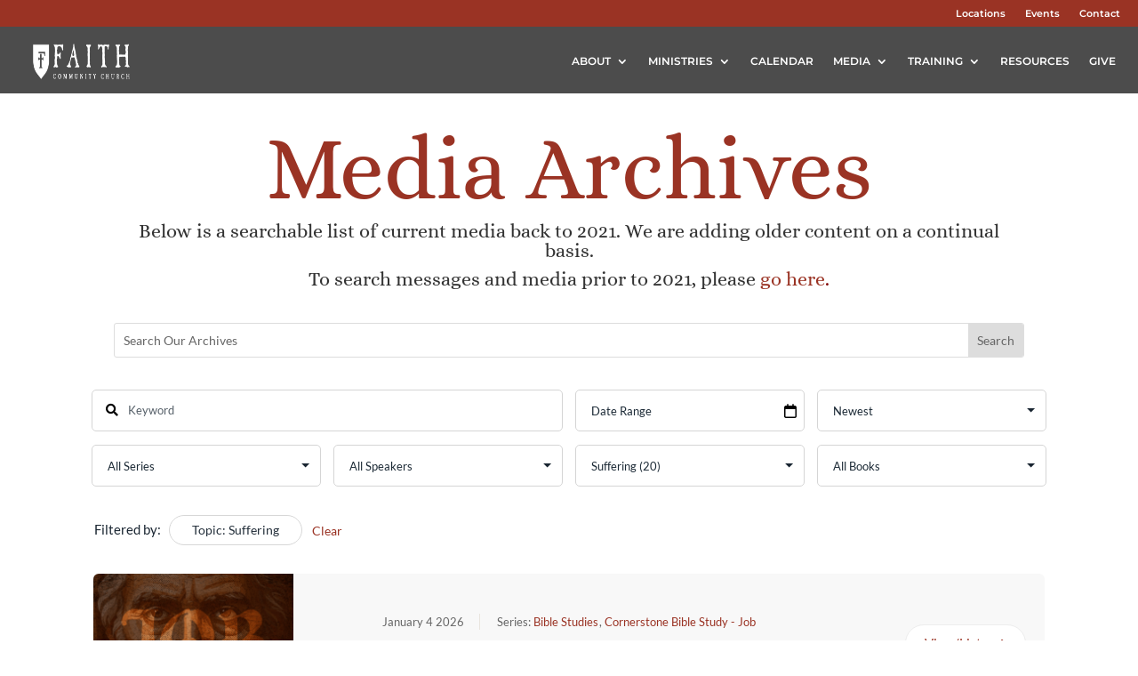

--- FILE ---
content_type: application/javascript
request_url: https://media.faithcommunitychurch.org/wp-content/uploads/wtfdivi/wp_footer.js?ver=1650551839
body_size: 134
content:
jQuery(function($){$('.logo_container a').attr('href','https://www.faithcommunitychurch.org/');$('.et_extra a.logo').attr('href','https://www.faithcommunitychurch.org/');});jQuery(function($){});